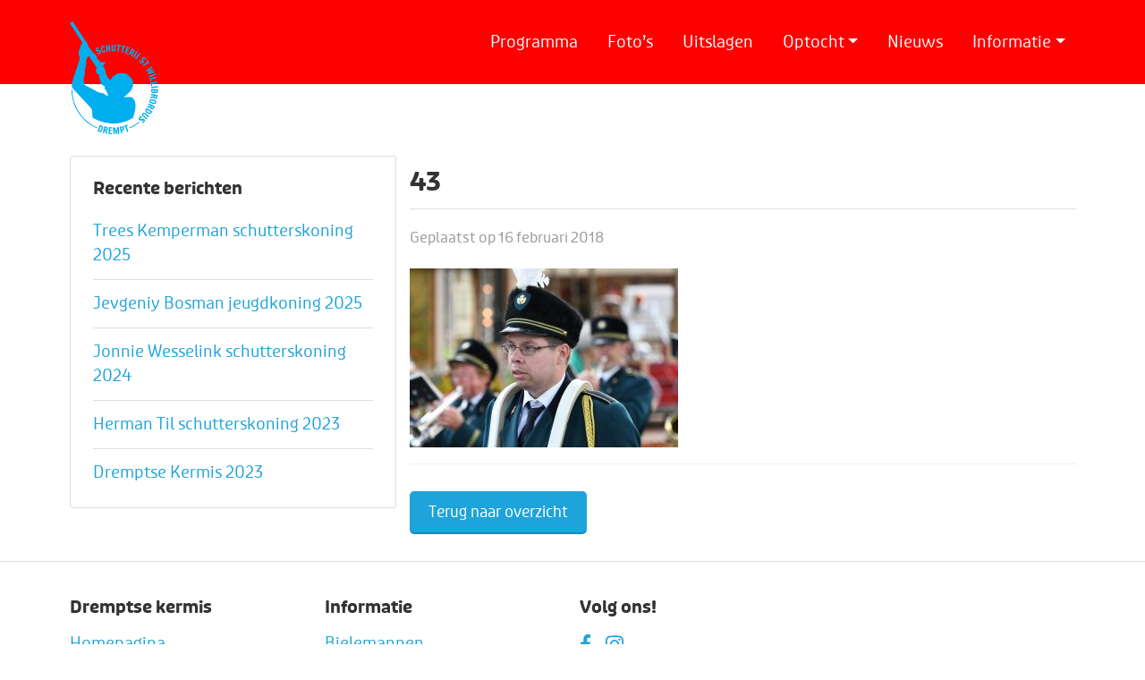

--- FILE ---
content_type: text/html; charset=UTF-8
request_url: https://www.dremptsekermis.nl/fotos/2016-zondag/attachment/43/
body_size: 10899
content:
<!DOCTYPE html>
<!--[if lt IE 7]>      <html class="no-js lt-ie9 lt-ie8 lt-ie7"> <![endif]-->
<!--[if IE 7]>         <html class="no-js lt-ie9 lt-ie8"> <![endif]-->
<!--[if IE 8]>         <html class="no-js lt-ie9"> <![endif]-->
<!--[if gt IE 8]><!--> <html class="no-js"> <!--<![endif]-->
<head>
	<meta charset="utf-8">
	<meta http-equiv="X-UA-Compatible" content="IE=edge">
	<title>- Dremptse kermis</title>
	<meta name="robots" content="index, follow" />

    <!-- HTML5 shim and Respond.js for IE8 support of HTML5 elements and media queries -->
    <!-- WARNING: Respond.js doesn't work if you view the page via file:// -->
    <!--[if lt IE 9]>
      <script src="https://oss.maxcdn.com/html5shiv/3.7.2/html5shiv.min.js"></script>
      <script src="https://oss.maxcdn.com/respond/1.4.2/respond.min.js"></script>
    <![endif]-->
   		
	<meta name="viewport" content="width=device-width, initial-scale=1, maximum-scale=1">

    <!-- Fonts -->
<!--    <link rel="preconnect" href="https://fonts.googleapis.com">-->
<!--    <link rel="preconnect" href="https://fonts.gstatic.com" crossorigin>-->
<!--    <link href="https://fonts.googleapis.com/css2?family=Open+Sans:wght@400;600;700&display=swap" rel="stylesheet">-->

	<link rel="apple-touch-icon" sizes="180x180" href="https://www.dremptsekermis.nl/wp-content/themes/dremptsekermis/images/favicon/apple-touch-icon.png">
	<link rel="icon" type="image/png" sizes="32x32" href="https://www.dremptsekermis.nl/wp-content/themes/dremptsekermis/images/favicon/favicon-32x32.png">
	<link rel="icon" type="image/png" sizes="16x16" href="https://www.dremptsekermis.nl/wp-content/themes/dremptsekermis/images/favicon/favicon-16x16.png">
	<link rel="manifest" href="https://www.dremptsekermis.nl/wp-content/themes/dremptsekermis/images/favicon/manifest.json">
	<link rel="mask-icon" href="https://www.dremptsekermis.nl/wp-content/themes/dremptsekermis/images/favicon/safari-pinned-tab.svg" color="#888888">
	<meta name="theme-color" content="#1fa3db">

	<meta name='robots' content='index, follow, max-image-preview:large, max-snippet:-1, max-video-preview:-1' />
	<style>img:is([sizes="auto" i], [sizes^="auto," i]) { contain-intrinsic-size: 3000px 1500px }</style>
	
	<!-- This site is optimized with the Yoast SEO plugin v25.4 - https://yoast.com/wordpress/plugins/seo/ -->
	<link rel="canonical" href="https://www.dremptsekermis.nl/fotos/2016-zondag/attachment/43/" />
	<meta property="og:locale" content="nl_NL" />
	<meta property="og:type" content="article" />
	<meta property="og:title" content="- Dremptse kermis" />
	<meta property="og:url" content="https://www.dremptsekermis.nl/fotos/2016-zondag/attachment/43/" />
	<meta property="og:site_name" content="Dremptse kermis" />
	<meta property="og:image" content="https://www.dremptsekermis.nl/fotos/2016-zondag/attachment/43" />
	<meta property="og:image:width" content="640" />
	<meta property="og:image:height" content="427" />
	<meta property="og:image:type" content="image/jpeg" />
	<meta name="twitter:card" content="summary_large_image" />
	<script type="application/ld+json" class="yoast-schema-graph">{"@context":"https://schema.org","@graph":[{"@type":"WebPage","@id":"https://www.dremptsekermis.nl/fotos/2016-zondag/attachment/43/","url":"https://www.dremptsekermis.nl/fotos/2016-zondag/attachment/43/","name":"- Dremptse kermis","isPartOf":{"@id":"https://www.dremptsekermis.nl/#website"},"primaryImageOfPage":{"@id":"https://www.dremptsekermis.nl/fotos/2016-zondag/attachment/43/#primaryimage"},"image":{"@id":"https://www.dremptsekermis.nl/fotos/2016-zondag/attachment/43/#primaryimage"},"thumbnailUrl":"https://www.dremptsekermis.nl/wp-content/uploads/2018/02/43.jpg","datePublished":"2018-02-16T18:31:33+00:00","breadcrumb":{"@id":"https://www.dremptsekermis.nl/fotos/2016-zondag/attachment/43/#breadcrumb"},"inLanguage":"nl-NL","potentialAction":[{"@type":"ReadAction","target":["https://www.dremptsekermis.nl/fotos/2016-zondag/attachment/43/"]}]},{"@type":"ImageObject","inLanguage":"nl-NL","@id":"https://www.dremptsekermis.nl/fotos/2016-zondag/attachment/43/#primaryimage","url":"https://www.dremptsekermis.nl/wp-content/uploads/2018/02/43.jpg","contentUrl":"https://www.dremptsekermis.nl/wp-content/uploads/2018/02/43.jpg","width":640,"height":427},{"@type":"BreadcrumbList","@id":"https://www.dremptsekermis.nl/fotos/2016-zondag/attachment/43/#breadcrumb","itemListElement":[{"@type":"ListItem","position":1,"name":"Home","item":"https://www.dremptsekermis.nl/"},{"@type":"ListItem","position":2,"name":"2016 &#8211; Zondag","item":"https://www.dremptsekermis.nl/fotos/2016-zondag/"},{"@type":"ListItem","position":3,"name":"43"}]},{"@type":"WebSite","@id":"https://www.dremptsekermis.nl/#website","url":"https://www.dremptsekermis.nl/","name":"Dremptse kermis","description":"","potentialAction":[{"@type":"SearchAction","target":{"@type":"EntryPoint","urlTemplate":"https://www.dremptsekermis.nl/?s={search_term_string}"},"query-input":{"@type":"PropertyValueSpecification","valueRequired":true,"valueName":"search_term_string"}}],"inLanguage":"nl-NL"}]}</script>
	<!-- / Yoast SEO plugin. -->


<link rel='dns-prefetch' href='//cdn.jsdelivr.net' />
<link rel='dns-prefetch' href='//cdnjs.cloudflare.com' />
<link rel='dns-prefetch' href='//use.typekit.net' />
<link rel="alternate" type="application/rss+xml" title="Dremptse kermis &raquo; 43 reacties feed" href="https://www.dremptsekermis.nl/fotos/2016-zondag/attachment/43/feed/" />
<script type="text/javascript">
/* <![CDATA[ */
window._wpemojiSettings = {"baseUrl":"https:\/\/s.w.org\/images\/core\/emoji\/16.0.1\/72x72\/","ext":".png","svgUrl":"https:\/\/s.w.org\/images\/core\/emoji\/16.0.1\/svg\/","svgExt":".svg","source":{"concatemoji":"https:\/\/www.dremptsekermis.nl\/wp-includes\/js\/wp-emoji-release.min.js"}};
/*! This file is auto-generated */
!function(s,n){var o,i,e;function c(e){try{var t={supportTests:e,timestamp:(new Date).valueOf()};sessionStorage.setItem(o,JSON.stringify(t))}catch(e){}}function p(e,t,n){e.clearRect(0,0,e.canvas.width,e.canvas.height),e.fillText(t,0,0);var t=new Uint32Array(e.getImageData(0,0,e.canvas.width,e.canvas.height).data),a=(e.clearRect(0,0,e.canvas.width,e.canvas.height),e.fillText(n,0,0),new Uint32Array(e.getImageData(0,0,e.canvas.width,e.canvas.height).data));return t.every(function(e,t){return e===a[t]})}function u(e,t){e.clearRect(0,0,e.canvas.width,e.canvas.height),e.fillText(t,0,0);for(var n=e.getImageData(16,16,1,1),a=0;a<n.data.length;a++)if(0!==n.data[a])return!1;return!0}function f(e,t,n,a){switch(t){case"flag":return n(e,"\ud83c\udff3\ufe0f\u200d\u26a7\ufe0f","\ud83c\udff3\ufe0f\u200b\u26a7\ufe0f")?!1:!n(e,"\ud83c\udde8\ud83c\uddf6","\ud83c\udde8\u200b\ud83c\uddf6")&&!n(e,"\ud83c\udff4\udb40\udc67\udb40\udc62\udb40\udc65\udb40\udc6e\udb40\udc67\udb40\udc7f","\ud83c\udff4\u200b\udb40\udc67\u200b\udb40\udc62\u200b\udb40\udc65\u200b\udb40\udc6e\u200b\udb40\udc67\u200b\udb40\udc7f");case"emoji":return!a(e,"\ud83e\udedf")}return!1}function g(e,t,n,a){var r="undefined"!=typeof WorkerGlobalScope&&self instanceof WorkerGlobalScope?new OffscreenCanvas(300,150):s.createElement("canvas"),o=r.getContext("2d",{willReadFrequently:!0}),i=(o.textBaseline="top",o.font="600 32px Arial",{});return e.forEach(function(e){i[e]=t(o,e,n,a)}),i}function t(e){var t=s.createElement("script");t.src=e,t.defer=!0,s.head.appendChild(t)}"undefined"!=typeof Promise&&(o="wpEmojiSettingsSupports",i=["flag","emoji"],n.supports={everything:!0,everythingExceptFlag:!0},e=new Promise(function(e){s.addEventListener("DOMContentLoaded",e,{once:!0})}),new Promise(function(t){var n=function(){try{var e=JSON.parse(sessionStorage.getItem(o));if("object"==typeof e&&"number"==typeof e.timestamp&&(new Date).valueOf()<e.timestamp+604800&&"object"==typeof e.supportTests)return e.supportTests}catch(e){}return null}();if(!n){if("undefined"!=typeof Worker&&"undefined"!=typeof OffscreenCanvas&&"undefined"!=typeof URL&&URL.createObjectURL&&"undefined"!=typeof Blob)try{var e="postMessage("+g.toString()+"("+[JSON.stringify(i),f.toString(),p.toString(),u.toString()].join(",")+"));",a=new Blob([e],{type:"text/javascript"}),r=new Worker(URL.createObjectURL(a),{name:"wpTestEmojiSupports"});return void(r.onmessage=function(e){c(n=e.data),r.terminate(),t(n)})}catch(e){}c(n=g(i,f,p,u))}t(n)}).then(function(e){for(var t in e)n.supports[t]=e[t],n.supports.everything=n.supports.everything&&n.supports[t],"flag"!==t&&(n.supports.everythingExceptFlag=n.supports.everythingExceptFlag&&n.supports[t]);n.supports.everythingExceptFlag=n.supports.everythingExceptFlag&&!n.supports.flag,n.DOMReady=!1,n.readyCallback=function(){n.DOMReady=!0}}).then(function(){return e}).then(function(){var e;n.supports.everything||(n.readyCallback(),(e=n.source||{}).concatemoji?t(e.concatemoji):e.wpemoji&&e.twemoji&&(t(e.twemoji),t(e.wpemoji)))}))}((window,document),window._wpemojiSettings);
/* ]]> */
</script>
<style id='wp-emoji-styles-inline-css' type='text/css'>

	img.wp-smiley, img.emoji {
		display: inline !important;
		border: none !important;
		box-shadow: none !important;
		height: 1em !important;
		width: 1em !important;
		margin: 0 0.07em !important;
		vertical-align: -0.1em !important;
		background: none !important;
		padding: 0 !important;
	}
</style>
<link rel='stylesheet' id='wp-block-library-css' href='https://www.dremptsekermis.nl/wp-includes/css/dist/block-library/style.min.css' type='text/css' media='all' />
<style id='classic-theme-styles-inline-css' type='text/css'>
/*! This file is auto-generated */
.wp-block-button__link{color:#fff;background-color:#32373c;border-radius:9999px;box-shadow:none;text-decoration:none;padding:calc(.667em + 2px) calc(1.333em + 2px);font-size:1.125em}.wp-block-file__button{background:#32373c;color:#fff;text-decoration:none}
</style>
<style id='filebird-block-filebird-gallery-style-inline-css' type='text/css'>
ul.filebird-block-filebird-gallery{margin:auto!important;padding:0!important;width:100%}ul.filebird-block-filebird-gallery.layout-grid{display:grid;grid-gap:20px;align-items:stretch;grid-template-columns:repeat(var(--columns),1fr);justify-items:stretch}ul.filebird-block-filebird-gallery.layout-grid li img{border:1px solid #ccc;box-shadow:2px 2px 6px 0 rgba(0,0,0,.3);height:100%;max-width:100%;-o-object-fit:cover;object-fit:cover;width:100%}ul.filebird-block-filebird-gallery.layout-masonry{-moz-column-count:var(--columns);-moz-column-gap:var(--space);column-gap:var(--space);-moz-column-width:var(--min-width);columns:var(--min-width) var(--columns);display:block;overflow:auto}ul.filebird-block-filebird-gallery.layout-masonry li{margin-bottom:var(--space)}ul.filebird-block-filebird-gallery li{list-style:none}ul.filebird-block-filebird-gallery li figure{height:100%;margin:0;padding:0;position:relative;width:100%}ul.filebird-block-filebird-gallery li figure figcaption{background:linear-gradient(0deg,rgba(0,0,0,.7),rgba(0,0,0,.3) 70%,transparent);bottom:0;box-sizing:border-box;color:#fff;font-size:.8em;margin:0;max-height:100%;overflow:auto;padding:3em .77em .7em;position:absolute;text-align:center;width:100%;z-index:2}ul.filebird-block-filebird-gallery li figure figcaption a{color:inherit}

</style>
<style id='global-styles-inline-css' type='text/css'>
:root{--wp--preset--aspect-ratio--square: 1;--wp--preset--aspect-ratio--4-3: 4/3;--wp--preset--aspect-ratio--3-4: 3/4;--wp--preset--aspect-ratio--3-2: 3/2;--wp--preset--aspect-ratio--2-3: 2/3;--wp--preset--aspect-ratio--16-9: 16/9;--wp--preset--aspect-ratio--9-16: 9/16;--wp--preset--color--black: #000000;--wp--preset--color--cyan-bluish-gray: #abb8c3;--wp--preset--color--white: #ffffff;--wp--preset--color--pale-pink: #f78da7;--wp--preset--color--vivid-red: #cf2e2e;--wp--preset--color--luminous-vivid-orange: #ff6900;--wp--preset--color--luminous-vivid-amber: #fcb900;--wp--preset--color--light-green-cyan: #7bdcb5;--wp--preset--color--vivid-green-cyan: #00d084;--wp--preset--color--pale-cyan-blue: #8ed1fc;--wp--preset--color--vivid-cyan-blue: #0693e3;--wp--preset--color--vivid-purple: #9b51e0;--wp--preset--gradient--vivid-cyan-blue-to-vivid-purple: linear-gradient(135deg,rgba(6,147,227,1) 0%,rgb(155,81,224) 100%);--wp--preset--gradient--light-green-cyan-to-vivid-green-cyan: linear-gradient(135deg,rgb(122,220,180) 0%,rgb(0,208,130) 100%);--wp--preset--gradient--luminous-vivid-amber-to-luminous-vivid-orange: linear-gradient(135deg,rgba(252,185,0,1) 0%,rgba(255,105,0,1) 100%);--wp--preset--gradient--luminous-vivid-orange-to-vivid-red: linear-gradient(135deg,rgba(255,105,0,1) 0%,rgb(207,46,46) 100%);--wp--preset--gradient--very-light-gray-to-cyan-bluish-gray: linear-gradient(135deg,rgb(238,238,238) 0%,rgb(169,184,195) 100%);--wp--preset--gradient--cool-to-warm-spectrum: linear-gradient(135deg,rgb(74,234,220) 0%,rgb(151,120,209) 20%,rgb(207,42,186) 40%,rgb(238,44,130) 60%,rgb(251,105,98) 80%,rgb(254,248,76) 100%);--wp--preset--gradient--blush-light-purple: linear-gradient(135deg,rgb(255,206,236) 0%,rgb(152,150,240) 100%);--wp--preset--gradient--blush-bordeaux: linear-gradient(135deg,rgb(254,205,165) 0%,rgb(254,45,45) 50%,rgb(107,0,62) 100%);--wp--preset--gradient--luminous-dusk: linear-gradient(135deg,rgb(255,203,112) 0%,rgb(199,81,192) 50%,rgb(65,88,208) 100%);--wp--preset--gradient--pale-ocean: linear-gradient(135deg,rgb(255,245,203) 0%,rgb(182,227,212) 50%,rgb(51,167,181) 100%);--wp--preset--gradient--electric-grass: linear-gradient(135deg,rgb(202,248,128) 0%,rgb(113,206,126) 100%);--wp--preset--gradient--midnight: linear-gradient(135deg,rgb(2,3,129) 0%,rgb(40,116,252) 100%);--wp--preset--font-size--small: 13px;--wp--preset--font-size--medium: 20px;--wp--preset--font-size--large: 36px;--wp--preset--font-size--x-large: 42px;--wp--preset--spacing--20: 0.44rem;--wp--preset--spacing--30: 0.67rem;--wp--preset--spacing--40: 1rem;--wp--preset--spacing--50: 1.5rem;--wp--preset--spacing--60: 2.25rem;--wp--preset--spacing--70: 3.38rem;--wp--preset--spacing--80: 5.06rem;--wp--preset--shadow--natural: 6px 6px 9px rgba(0, 0, 0, 0.2);--wp--preset--shadow--deep: 12px 12px 50px rgba(0, 0, 0, 0.4);--wp--preset--shadow--sharp: 6px 6px 0px rgba(0, 0, 0, 0.2);--wp--preset--shadow--outlined: 6px 6px 0px -3px rgba(255, 255, 255, 1), 6px 6px rgba(0, 0, 0, 1);--wp--preset--shadow--crisp: 6px 6px 0px rgba(0, 0, 0, 1);}:where(.is-layout-flex){gap: 0.5em;}:where(.is-layout-grid){gap: 0.5em;}body .is-layout-flex{display: flex;}.is-layout-flex{flex-wrap: wrap;align-items: center;}.is-layout-flex > :is(*, div){margin: 0;}body .is-layout-grid{display: grid;}.is-layout-grid > :is(*, div){margin: 0;}:where(.wp-block-columns.is-layout-flex){gap: 2em;}:where(.wp-block-columns.is-layout-grid){gap: 2em;}:where(.wp-block-post-template.is-layout-flex){gap: 1.25em;}:where(.wp-block-post-template.is-layout-grid){gap: 1.25em;}.has-black-color{color: var(--wp--preset--color--black) !important;}.has-cyan-bluish-gray-color{color: var(--wp--preset--color--cyan-bluish-gray) !important;}.has-white-color{color: var(--wp--preset--color--white) !important;}.has-pale-pink-color{color: var(--wp--preset--color--pale-pink) !important;}.has-vivid-red-color{color: var(--wp--preset--color--vivid-red) !important;}.has-luminous-vivid-orange-color{color: var(--wp--preset--color--luminous-vivid-orange) !important;}.has-luminous-vivid-amber-color{color: var(--wp--preset--color--luminous-vivid-amber) !important;}.has-light-green-cyan-color{color: var(--wp--preset--color--light-green-cyan) !important;}.has-vivid-green-cyan-color{color: var(--wp--preset--color--vivid-green-cyan) !important;}.has-pale-cyan-blue-color{color: var(--wp--preset--color--pale-cyan-blue) !important;}.has-vivid-cyan-blue-color{color: var(--wp--preset--color--vivid-cyan-blue) !important;}.has-vivid-purple-color{color: var(--wp--preset--color--vivid-purple) !important;}.has-black-background-color{background-color: var(--wp--preset--color--black) !important;}.has-cyan-bluish-gray-background-color{background-color: var(--wp--preset--color--cyan-bluish-gray) !important;}.has-white-background-color{background-color: var(--wp--preset--color--white) !important;}.has-pale-pink-background-color{background-color: var(--wp--preset--color--pale-pink) !important;}.has-vivid-red-background-color{background-color: var(--wp--preset--color--vivid-red) !important;}.has-luminous-vivid-orange-background-color{background-color: var(--wp--preset--color--luminous-vivid-orange) !important;}.has-luminous-vivid-amber-background-color{background-color: var(--wp--preset--color--luminous-vivid-amber) !important;}.has-light-green-cyan-background-color{background-color: var(--wp--preset--color--light-green-cyan) !important;}.has-vivid-green-cyan-background-color{background-color: var(--wp--preset--color--vivid-green-cyan) !important;}.has-pale-cyan-blue-background-color{background-color: var(--wp--preset--color--pale-cyan-blue) !important;}.has-vivid-cyan-blue-background-color{background-color: var(--wp--preset--color--vivid-cyan-blue) !important;}.has-vivid-purple-background-color{background-color: var(--wp--preset--color--vivid-purple) !important;}.has-black-border-color{border-color: var(--wp--preset--color--black) !important;}.has-cyan-bluish-gray-border-color{border-color: var(--wp--preset--color--cyan-bluish-gray) !important;}.has-white-border-color{border-color: var(--wp--preset--color--white) !important;}.has-pale-pink-border-color{border-color: var(--wp--preset--color--pale-pink) !important;}.has-vivid-red-border-color{border-color: var(--wp--preset--color--vivid-red) !important;}.has-luminous-vivid-orange-border-color{border-color: var(--wp--preset--color--luminous-vivid-orange) !important;}.has-luminous-vivid-amber-border-color{border-color: var(--wp--preset--color--luminous-vivid-amber) !important;}.has-light-green-cyan-border-color{border-color: var(--wp--preset--color--light-green-cyan) !important;}.has-vivid-green-cyan-border-color{border-color: var(--wp--preset--color--vivid-green-cyan) !important;}.has-pale-cyan-blue-border-color{border-color: var(--wp--preset--color--pale-cyan-blue) !important;}.has-vivid-cyan-blue-border-color{border-color: var(--wp--preset--color--vivid-cyan-blue) !important;}.has-vivid-purple-border-color{border-color: var(--wp--preset--color--vivid-purple) !important;}.has-vivid-cyan-blue-to-vivid-purple-gradient-background{background: var(--wp--preset--gradient--vivid-cyan-blue-to-vivid-purple) !important;}.has-light-green-cyan-to-vivid-green-cyan-gradient-background{background: var(--wp--preset--gradient--light-green-cyan-to-vivid-green-cyan) !important;}.has-luminous-vivid-amber-to-luminous-vivid-orange-gradient-background{background: var(--wp--preset--gradient--luminous-vivid-amber-to-luminous-vivid-orange) !important;}.has-luminous-vivid-orange-to-vivid-red-gradient-background{background: var(--wp--preset--gradient--luminous-vivid-orange-to-vivid-red) !important;}.has-very-light-gray-to-cyan-bluish-gray-gradient-background{background: var(--wp--preset--gradient--very-light-gray-to-cyan-bluish-gray) !important;}.has-cool-to-warm-spectrum-gradient-background{background: var(--wp--preset--gradient--cool-to-warm-spectrum) !important;}.has-blush-light-purple-gradient-background{background: var(--wp--preset--gradient--blush-light-purple) !important;}.has-blush-bordeaux-gradient-background{background: var(--wp--preset--gradient--blush-bordeaux) !important;}.has-luminous-dusk-gradient-background{background: var(--wp--preset--gradient--luminous-dusk) !important;}.has-pale-ocean-gradient-background{background: var(--wp--preset--gradient--pale-ocean) !important;}.has-electric-grass-gradient-background{background: var(--wp--preset--gradient--electric-grass) !important;}.has-midnight-gradient-background{background: var(--wp--preset--gradient--midnight) !important;}.has-small-font-size{font-size: var(--wp--preset--font-size--small) !important;}.has-medium-font-size{font-size: var(--wp--preset--font-size--medium) !important;}.has-large-font-size{font-size: var(--wp--preset--font-size--large) !important;}.has-x-large-font-size{font-size: var(--wp--preset--font-size--x-large) !important;}
:where(.wp-block-post-template.is-layout-flex){gap: 1.25em;}:where(.wp-block-post-template.is-layout-grid){gap: 1.25em;}
:where(.wp-block-columns.is-layout-flex){gap: 2em;}:where(.wp-block-columns.is-layout-grid){gap: 2em;}
:root :where(.wp-block-pullquote){font-size: 1.5em;line-height: 1.6;}
</style>
<link rel='stylesheet' id='contact-form-7-css' href='https://www.dremptsekermis.nl/wp-content/plugins/contact-form-7/includes/css/styles.css' type='text/css' media='all' />
<link rel='stylesheet' id='bootstrap-css' href='https://cdn.jsdelivr.net/npm/bootstrap@5.0.1/dist/css/bootstrap.min.css' type='text/css' media='all' />
<link rel='stylesheet' id='owl-carousel-css' href='https://cdnjs.cloudflare.com/ajax/libs/OwlCarousel2/2.3.4/assets/owl.carousel.min.css' type='text/css' media='all' />
<link rel='stylesheet' id='fonts-css' href='https://use.typekit.net/jwv4rya.css' type='text/css' media='all' />
<link rel='stylesheet' id='magnific-popup-css' href='https://cdnjs.cloudflare.com/ajax/libs/magnific-popup.js/1.1.0/magnific-popup.min.css' type='text/css' media='all' />
<link rel='stylesheet' id='css-css' href='https://www.dremptsekermis.nl/wp-content/themes/dremptsekermis/style.css' type='text/css' media='all' />
<link rel='stylesheet' id='dflip-style-css' href='https://www.dremptsekermis.nl/wp-content/plugins/3d-flipbook-dflip-lite/assets/css/dflip.min.css' type='text/css' media='all' />
<style id='akismet-widget-style-inline-css' type='text/css'>

			.a-stats {
				--akismet-color-mid-green: #357b49;
				--akismet-color-white: #fff;
				--akismet-color-light-grey: #f6f7f7;

				max-width: 350px;
				width: auto;
			}

			.a-stats * {
				all: unset;
				box-sizing: border-box;
			}

			.a-stats strong {
				font-weight: 600;
			}

			.a-stats a.a-stats__link,
			.a-stats a.a-stats__link:visited,
			.a-stats a.a-stats__link:active {
				background: var(--akismet-color-mid-green);
				border: none;
				box-shadow: none;
				border-radius: 8px;
				color: var(--akismet-color-white);
				cursor: pointer;
				display: block;
				font-family: -apple-system, BlinkMacSystemFont, 'Segoe UI', 'Roboto', 'Oxygen-Sans', 'Ubuntu', 'Cantarell', 'Helvetica Neue', sans-serif;
				font-weight: 500;
				padding: 12px;
				text-align: center;
				text-decoration: none;
				transition: all 0.2s ease;
			}

			/* Extra specificity to deal with TwentyTwentyOne focus style */
			.widget .a-stats a.a-stats__link:focus {
				background: var(--akismet-color-mid-green);
				color: var(--akismet-color-white);
				text-decoration: none;
			}

			.a-stats a.a-stats__link:hover {
				filter: brightness(110%);
				box-shadow: 0 4px 12px rgba(0, 0, 0, 0.06), 0 0 2px rgba(0, 0, 0, 0.16);
			}

			.a-stats .count {
				color: var(--akismet-color-white);
				display: block;
				font-size: 1.5em;
				line-height: 1.4;
				padding: 0 13px;
				white-space: nowrap;
			}
		
</style>
<link rel='stylesheet' id='cf7cf-style-css' href='https://www.dremptsekermis.nl/wp-content/plugins/cf7-conditional-fields/style.css' type='text/css' media='all' />
<script type="text/javascript" src="https://code.jquery.com/jquery-3.5.1.min.js" id="jquery-core-js"></script>
<script type="text/javascript" src="https://code.jquery.com/jquery-migrate-3.3.2.min.js" id="jquery-migrate-js"></script>
<link rel="https://api.w.org/" href="https://www.dremptsekermis.nl/wp-json/" /><link rel="alternate" title="JSON" type="application/json" href="https://www.dremptsekermis.nl/wp-json/wp/v2/media/633" /><link rel="EditURI" type="application/rsd+xml" title="RSD" href="https://www.dremptsekermis.nl/xmlrpc.php?rsd" />
<link rel='shortlink' href='https://www.dremptsekermis.nl/?p=633' />
<link rel="alternate" title="oEmbed (JSON)" type="application/json+oembed" href="https://www.dremptsekermis.nl/wp-json/oembed/1.0/embed?url=https%3A%2F%2Fwww.dremptsekermis.nl%2Ffotos%2F2016-zondag%2Fattachment%2F43%2F" />
<link rel="alternate" title="oEmbed (XML)" type="text/xml+oembed" href="https://www.dremptsekermis.nl/wp-json/oembed/1.0/embed?url=https%3A%2F%2Fwww.dremptsekermis.nl%2Ffotos%2F2016-zondag%2Fattachment%2F43%2F&#038;format=xml" />
	
</head>
<body>

<!--<div id="mededeling">-->
<!--    <div class="container">-->
<!--        <div class="row">-->
<!--            <div class="col-md-12">-->
<!--            	<h1><span class="hide-on-mobile">Welkom op de website van de Dremptse kermis |</span> <a href="--><!--/programma" title="Bekijk hier het programma">14, 15 en 16 september 2024</a></h1>-->
<!--            </div>-->
<!--        </div>-->
<!--    </div>-->
<!--</div>-->

<nav class="navbar navbar-expand-lg">
    <div class="container">

        <a href="https://www.dremptsekermis.nl" class="navbar-brand"><img src="https://www.dremptsekermis.nl/wp-content/themes/dremptsekermis/images/logo.svg" alt="Logo Schutterij St. Willibrordus Drempt" title="Schutterij St. Willibrordus Drempt" class="d-none d-lg-block"/><span class="d-lg-none">Dremptse kermis</span></a>

        <button class="navbar-toggler ms-auto" type="button" data-bs-toggle="collapse" data-bs-target="#mainMenu" aria-controls="mainMenu" aria-expanded="false" aria-label="Toggle navigation">
            <img src="https://www.dremptsekermis.nl/wp-content/themes/dremptsekermis/images/menu.svg" alt=""/> Menu
        </button>

        <div class="collapse navbar-collapse order-lg-0" id="mainMenu"><ul class="navbar-nav ms-auto title-font"><li  id="menu-item-23" class="menu-item menu-item-type-post_type menu-item-object-page nav-item nav-item-23"><a href="https://www.dremptsekermis.nl/programma/" class="nav-link ">Programma</a></li>
<li  id="menu-item-337" class="menu-item menu-item-type-post_type_archive menu-item-object-fotos nav-item nav-item-337"><a href="https://www.dremptsekermis.nl/fotos/" class="nav-link ">Foto&#8217;s</a></li>
<li  id="menu-item-20047" class="menu-item menu-item-type-post_type menu-item-object-page nav-item nav-item-20047"><a href="https://www.dremptsekermis.nl/uitslagen-2025/" class="nav-link ">Uitslagen</a></li>
<li  id="menu-item-7039" class="menu-item menu-item-type-custom menu-item-object-custom menu-item-has-children dropdown nav-item nav-item-7039"><a href="#" class="nav-link  dropdown-toggle" data-bs-toggle="dropdown" aria-haspopup="true" aria-expanded="false">Optocht</a>
<ul class="dropdown-menu  depth_0">
	<li  id="menu-item-446" class="menu-item menu-item-type-post_type menu-item-object-page nav-item nav-item-446"><a href="https://www.dremptsekermis.nl/inschrijven-optocht/" class="dropdown-item ">Inschrijven optocht</a></li>
	<li  id="menu-item-444" class="menu-item menu-item-type-post_type menu-item-object-page nav-item nav-item-444"><a href="https://www.dremptsekermis.nl/route-optocht/" class="dropdown-item ">Route optocht</a></li>
	<li  id="menu-item-15059" class="menu-item menu-item-type-post_type menu-item-object-page nav-item nav-item-15059"><a href="https://www.dremptsekermis.nl/prijzengeld-optocht/" class="dropdown-item ">Prijzengeld optocht</a></li>
	<li  id="menu-item-445" class="menu-item menu-item-type-post_type menu-item-object-page nav-item nav-item-445"><a href="https://www.dremptsekermis.nl/reglement-optocht/" class="dropdown-item ">Reglement optocht</a></li>
</ul>
</li>
<li  id="menu-item-6296" class="menu-item menu-item-type-post_type menu-item-object-page nav-item nav-item-6296"><a href="https://www.dremptsekermis.nl/actueel/" class="nav-link ">Nieuws</a></li>
<li  id="menu-item-440" class="menu-item menu-item-type-custom menu-item-object-custom menu-item-has-children dropdown nav-item nav-item-440"><a href="#" class="nav-link  dropdown-toggle" data-bs-toggle="dropdown" aria-haspopup="true" aria-expanded="false">Informatie</a>
<ul class="dropdown-menu  depth_0">
	<li  id="menu-item-442" class="menu-item menu-item-type-post_type menu-item-object-page nav-item nav-item-442"><a href="https://www.dremptsekermis.nl/kermiscomite/" class="dropdown-item ">Kermiscomité</a></li>
	<li  id="menu-item-6269" class="menu-item menu-item-type-post_type menu-item-object-page nav-item nav-item-6269"><a href="https://www.dremptsekermis.nl/geschiedenis-volksfeest/" class="dropdown-item ">Geschiedenis volksfeest</a></li>
	<li  id="menu-item-6285" class="menu-item menu-item-type-post_type menu-item-object-page nav-item nav-item-6285"><a href="https://www.dremptsekermis.nl/bielemannen/" class="dropdown-item ">Bielemannen</a></li>
	<li  id="menu-item-6286" class="menu-item menu-item-type-post_type menu-item-object-page nav-item nav-item-6286"><a href="https://www.dremptsekermis.nl/koningen/" class="dropdown-item ">Koningen vanaf 1970</a></li>
	<li  id="menu-item-443" class="menu-item menu-item-type-post_type menu-item-object-page nav-item nav-item-443"><a href="https://www.dremptsekermis.nl/reglement-vogelschieten/" class="dropdown-item ">Reglement vogelschieten</a></li>
	<li  id="menu-item-6256" class="menu-item menu-item-type-post_type menu-item-object-page nav-item nav-item-6256"><a href="https://www.dremptsekermis.nl/programmaboekje/" class="dropdown-item ">Programmaboekje</a></li>
	<li  id="menu-item-441" class="menu-item menu-item-type-post_type menu-item-object-page nav-item nav-item-441"><a href="https://www.dremptsekermis.nl/contact/" class="dropdown-item ">Contact</a></li>
</ul>
</li>
</ul></div>
    </div>
</nav>



<div class="content subpage-content">
    <div class="container">
        <div class="row">
            <div class="col-lg-4 hide-on-mobile">
                <div class="info-block submenu pageblock">
                    <h2>Recente berichten</h2>
                    

<ul>
<li><a href="https://www.dremptsekermis.nl/trees-kemperman-schutterskoning-2025/">Trees Kemperman schutterskoning 2025</a> </li> <li><a href="https://www.dremptsekermis.nl/jevgeniy-bosman-jeugdkoning-2025/">Jevgeniy Bosman jeugdkoning 2025</a> </li> <li><a href="https://www.dremptsekermis.nl/jonnie-wesselink-schutterskoning-2024/">Jonnie Wesselink schutterskoning 2024</a> </li> <li><a href="https://www.dremptsekermis.nl/herman-til-schutterskoning-2023/">Herman Til schutterskoning 2023</a> </li> <li><a href="https://www.dremptsekermis.nl/dremptse-kermis-2023/">Dremptse Kermis 2023</a> </li> </ul>
                    
                </div>
            </div>
            <div class="col-lg-8">
                <div class="info-block news-article pageblock">

                        <h1>
                            43                        </h1>
                        <span class="date">Geplaatst op 16 februari 2018</span>

                        <div class="sharethis-inline-share-buttons"></div>
                        <p class="attachment"><a href='https://www.dremptsekermis.nl/wp-content/uploads/2018/02/43.jpg'><img fetchpriority="high" decoding="async" width="300" height="200" src="https://www.dremptsekermis.nl/wp-content/uploads/2018/02/43-300x200.jpg" class="attachment-medium size-medium" alt="" srcset="https://www.dremptsekermis.nl/wp-content/uploads/2018/02/43-300x200.jpg 300w, https://www.dremptsekermis.nl/wp-content/uploads/2018/02/43.jpg 640w" sizes="(max-width: 300px) 100vw, 300px" /></a></p>
 

                        <div class="terug-naar-overzicht">
                            <a href="https://www.dremptsekermis.nl/actueel" class="btn btn-blue">Terug naar overzicht</a>
                        </div>
             
                </div>
            </div>          
        </div>
    </div>
</div>

<div class="footer hide-on-mobile">
    <div class="container">
        <div class="row">
            <div class="col-lg-3 col-sm-4">
                <h2>Dremptse kermis</h2>
                <div class="menu-footer-menu-1-container"><ul id="menu-footer-menu-1" class="menu"><li id="menu-item-434" class="menu-item menu-item-type-post_type menu-item-object-page menu-item-home menu-item-434"><a href="https://www.dremptsekermis.nl/">Homepagina</a></li>
<li id="menu-item-25" class="menu-item menu-item-type-post_type menu-item-object-page menu-item-25"><a href="https://www.dremptsekermis.nl/programma/">Programma</a></li>
<li id="menu-item-388" class="menu-item menu-item-type-post_type_archive menu-item-object-fotos menu-item-388"><a href="https://www.dremptsekermis.nl/fotos/">Foto&#8217;s</a></li>
<li id="menu-item-13620" class="menu-item menu-item-type-post_type menu-item-object-page menu-item-13620"><a href="https://www.dremptsekermis.nl/uitslagen-2022/">Uitslagen</a></li>
<li id="menu-item-6922" class="menu-item menu-item-type-post_type menu-item-object-page menu-item-6922"><a href="https://www.dremptsekermis.nl/actueel/">Nieuws</a></li>
<li id="menu-item-6923" class="menu-item menu-item-type-post_type menu-item-object-page menu-item-6923"><a href="https://www.dremptsekermis.nl/contact/">Contact</a></li>
</ul></div>            </div>          
            <div class="col-lg-3 col-sm-4">
                <h2>Informatie</h2>
                <div class="menu-footer-menu-2-container"><ul id="menu-footer-menu-2" class="menu"><li id="menu-item-6924" class="menu-item menu-item-type-post_type menu-item-object-page menu-item-6924"><a href="https://www.dremptsekermis.nl/bielemannen/">Bielemannen</a></li>
<li id="menu-item-6925" class="menu-item menu-item-type-post_type menu-item-object-page menu-item-6925"><a href="https://www.dremptsekermis.nl/koningen/">Koningen vanaf 1970</a></li>
<li id="menu-item-6926" class="menu-item menu-item-type-post_type menu-item-object-page menu-item-6926"><a href="https://www.dremptsekermis.nl/geschiedenis-volksfeest/">Geschiedenis volksfeest</a></li>
<li id="menu-item-6927" class="menu-item menu-item-type-post_type menu-item-object-page menu-item-6927"><a href="https://www.dremptsekermis.nl/programmaboekje/">Programmaboekje</a></li>
<li id="menu-item-6928" class="menu-item menu-item-type-post_type menu-item-object-page menu-item-6928"><a href="https://www.dremptsekermis.nl/inschrijven-optocht/">Inschrijven optocht</a></li>
<li id="menu-item-6929" class="menu-item menu-item-type-post_type menu-item-object-page menu-item-6929"><a href="https://www.dremptsekermis.nl/kermiscomite/">Kermiscomité</a></li>
</ul></div>            </div>          
            <div class="col-lg-3 col-sm-4">
                <h2>Volg ons!</h2>
                <ul class="list-inline social-media">
                    <li class="list-inline-item">
                        <a href="https://www.facebook.com/dremptsekermis/" target="_blank" title="Volg ons op Facebook">
                            <svg xmlns="http://www.w3.org/2000/svg" viewBox="0 0 320 512"><!--! Font Awesome Pro 6.4.2 by @fontawesome - https://fontawesome.com License - https://fontawesome.com/license (Commercial License) Copyright 2023 Fonticons, Inc. --><path d="M279.14 288l14.22-92.66h-88.91v-60.13c0-25.35 12.42-50.06 52.24-50.06h40.42V6.26S260.43 0 225.36 0c-73.22 0-121.08 44.38-121.08 124.72v70.62H22.89V288h81.39v224h100.17V288z"/></svg>
                        </a>
                    </li>
                    <li class="list-inline-item">
                        <a href="https://www.instagram.com/dremptsekermis/" target="_blank" title="Volg ons op Instagram">
                            <svg xmlns="http://www.w3.org/2000/svg" viewBox="0 0 448 512"><!--! Font Awesome Pro 6.4.2 by @fontawesome - https://fontawesome.com License - https://fontawesome.com/license (Commercial License) Copyright 2023 Fonticons, Inc. --><path d="M224.1 141c-63.6 0-114.9 51.3-114.9 114.9s51.3 114.9 114.9 114.9S339 319.5 339 255.9 287.7 141 224.1 141zm0 189.6c-41.1 0-74.7-33.5-74.7-74.7s33.5-74.7 74.7-74.7 74.7 33.5 74.7 74.7-33.6 74.7-74.7 74.7zm146.4-194.3c0 14.9-12 26.8-26.8 26.8-14.9 0-26.8-12-26.8-26.8s12-26.8 26.8-26.8 26.8 12 26.8 26.8zm76.1 27.2c-1.7-35.9-9.9-67.7-36.2-93.9-26.2-26.2-58-34.4-93.9-36.2-37-2.1-147.9-2.1-184.9 0-35.8 1.7-67.6 9.9-93.9 36.1s-34.4 58-36.2 93.9c-2.1 37-2.1 147.9 0 184.9 1.7 35.9 9.9 67.7 36.2 93.9s58 34.4 93.9 36.2c37 2.1 147.9 2.1 184.9 0 35.9-1.7 67.7-9.9 93.9-36.2 26.2-26.2 34.4-58 36.2-93.9 2.1-37 2.1-147.8 0-184.8zM398.8 388c-7.8 19.6-22.9 34.7-42.6 42.6-29.5 11.7-99.5 9-132.1 9s-102.7 2.6-132.1-9c-19.6-7.8-34.7-22.9-42.6-42.6-11.7-29.5-9-99.5-9-132.1s-2.6-102.7 9-132.1c7.8-19.6 22.9-34.7 42.6-42.6 29.5-11.7 99.5-9 132.1-9s102.7-2.6 132.1 9c19.6 7.8 34.7 22.9 42.6 42.6 11.7 29.5 9 99.5 9 132.1s2.7 102.7-9 132.1z"/></svg>
                        </a>
                    </li>
                </ul>
            </div>
        </div>
    </div>
</div>

<div class="copyright">
    <div class="container">
        <div class="row hide-on-mobile">
            <div class="col-md-12">
                <hr class="mb-5">
            </div>
        </div>
        <div class="row">
            <div class="col-12 d-md-none text-center">
                <ul class="list-inline social-media">
                    <li class="list-inline-item">
                        <a href="https://www.facebook.com/dremptsekermis/" target="_blank" title="Volg ons op Facebook">
                            <svg xmlns="http://www.w3.org/2000/svg" viewBox="0 0 320 512"><!--! Font Awesome Pro 6.4.2 by @fontawesome - https://fontawesome.com License - https://fontawesome.com/license (Commercial License) Copyright 2023 Fonticons, Inc. --><path d="M279.14 288l14.22-92.66h-88.91v-60.13c0-25.35 12.42-50.06 52.24-50.06h40.42V6.26S260.43 0 225.36 0c-73.22 0-121.08 44.38-121.08 124.72v70.62H22.89V288h81.39v224h100.17V288z"/></svg>
                        </a>
                    </li>
                    <li class="list-inline-item">
                        <a href="https://www.instagram.com/dremptsekermis/" target="_blank" title="Volg ons op Instagram">
                            <svg xmlns="http://www.w3.org/2000/svg" viewBox="0 0 448 512"><!--! Font Awesome Pro 6.4.2 by @fontawesome - https://fontawesome.com License - https://fontawesome.com/license (Commercial License) Copyright 2023 Fonticons, Inc. --><path d="M224.1 141c-63.6 0-114.9 51.3-114.9 114.9s51.3 114.9 114.9 114.9S339 319.5 339 255.9 287.7 141 224.1 141zm0 189.6c-41.1 0-74.7-33.5-74.7-74.7s33.5-74.7 74.7-74.7 74.7 33.5 74.7 74.7-33.6 74.7-74.7 74.7zm146.4-194.3c0 14.9-12 26.8-26.8 26.8-14.9 0-26.8-12-26.8-26.8s12-26.8 26.8-26.8 26.8 12 26.8 26.8zm76.1 27.2c-1.7-35.9-9.9-67.7-36.2-93.9-26.2-26.2-58-34.4-93.9-36.2-37-2.1-147.9-2.1-184.9 0-35.8 1.7-67.6 9.9-93.9 36.1s-34.4 58-36.2 93.9c-2.1 37-2.1 147.9 0 184.9 1.7 35.9 9.9 67.7 36.2 93.9s58 34.4 93.9 36.2c37 2.1 147.9 2.1 184.9 0 35.9-1.7 67.7-9.9 93.9-36.2 26.2-26.2 34.4-58 36.2-93.9 2.1-37 2.1-147.8 0-184.8zM398.8 388c-7.8 19.6-22.9 34.7-42.6 42.6-29.5 11.7-99.5 9-132.1 9s-102.7 2.6-132.1-9c-19.6-7.8-34.7-22.9-42.6-42.6-11.7-29.5-9-99.5-9-132.1s-2.6-102.7 9-132.1c7.8-19.6 22.9-34.7 42.6-42.6 29.5-11.7 99.5-9 132.1-9s102.7-2.6 132.1 9c19.6 7.8 34.7 22.9 42.6 42.6 11.7 29.5 9 99.5 9 132.1s2.7 102.7-9 132.1z"/></svg>
                        </a>
                    </li>
                </ul>
            </div>
            <div class="col-md-12 col-sm-12">
                <span>&copy; 2026 Schutterij St. Willibrordus Drempt &nbsp;|&nbsp; Opgericht 17 juni 1910 &nbsp;|&nbsp; <a href="https://www.dremptsekermis.nl/disclaimer">Disclaimer</a> &nbsp;|&nbsp; <a href="https://www.dremptsekermis.nl/privacybeleid">Privacybeleid</a> &nbsp;|&nbsp; <a href="https://www.dremptsekermis.nl/contact">Contact</a></span>
<!--                <a href="http://www.mikehonders.nl" class="mikehonders" target="_blank" title="Deze website is gemaakt door Mike Honders">Gerealiseerd door Mike Honders</a>-->
            </div>
        </div>
        <div class="row">
            <div class="col-md-12">
                <figure><img src="https://www.dremptsekermis.nl/wp-content/themes/dremptsekermis/images/achterhoekse-vlag.jpg" alt="Achterhoekse vlag" title="Achterhoekse vlag"/></figure>
            </div>
        </div>
    </div>
</div>

<script type="text/javascript">
  var _gaq = _gaq || [];
  _gaq.push(['_setAccount', 'UA-25747104-1']);
  _gaq.push(['_trackPageview']);

  (function() {
    var ga = document.createElement('script'); ga.type = 'text/javascript'; ga.async = true;
    ga.src = ('https:' == document.location.protocol ? 'https://ssl' : 'http://www') + '.google-analytics.com/ga.js';
    var s = document.getElementsByTagName('script')[0]; s.parentNode.insertBefore(ga, s);
  })();
</script>

<!--<script src="https://ajax.googleapis.com/ajax/libs/jquery/1.11.2/jquery.min.js"></script>-->
<!--<script src="--><!--/js/bootstrap.min.js"></script>-->
<script src="https://www.dremptsekermis.nl/wp-content/themes/dremptsekermis/js/script.js?v=1.0"></script>
<script src="https://www.dremptsekermis.nl/wp-content/themes/dremptsekermis/js/jquery.countdown.min.js"></script>
<!--<script src="--><!--/js/jquery.magnific-popup.js"></script>-->
<script type="text/javascript" src="//platform-api.sharethis.com/js/sharethis.js#property=59aaf74a927254001127d636&product=inline-share-buttons"></script>
<script type="speculationrules">
{"prefetch":[{"source":"document","where":{"and":[{"href_matches":"\/*"},{"not":{"href_matches":["\/wp-*.php","\/wp-admin\/*","\/wp-content\/uploads\/*","\/wp-content\/*","\/wp-content\/plugins\/*","\/wp-content\/themes\/dremptsekermis\/*","\/*\\?(.+)"]}},{"not":{"selector_matches":"a[rel~=\"nofollow\"]"}},{"not":{"selector_matches":".no-prefetch, .no-prefetch a"}}]},"eagerness":"conservative"}]}
</script>
<link rel='stylesheet' id='fontawesome-css' href='https://www.dremptsekermis.nl/wp-content/themes/dremptsekermis/css/all.min.css' type='text/css' media='all' />
<script type="text/javascript" src="https://www.dremptsekermis.nl/wp-includes/js/dist/hooks.min.js" id="wp-hooks-js"></script>
<script type="text/javascript" src="https://www.dremptsekermis.nl/wp-includes/js/dist/i18n.min.js" id="wp-i18n-js"></script>
<script type="text/javascript" id="wp-i18n-js-after">
/* <![CDATA[ */
wp.i18n.setLocaleData( { 'text direction\u0004ltr': [ 'ltr' ] } );
/* ]]> */
</script>
<script type="text/javascript" src="https://www.dremptsekermis.nl/wp-content/plugins/contact-form-7/includes/swv/js/index.js" id="swv-js"></script>
<script type="text/javascript" id="contact-form-7-js-extra">
/* <![CDATA[ */
var wpcf7 = {"api":{"root":"https:\/\/www.dremptsekermis.nl\/wp-json\/","namespace":"contact-form-7\/v1"}};
/* ]]> */
</script>
<script type="text/javascript" id="contact-form-7-js-translations">
/* <![CDATA[ */
( function( domain, translations ) {
	var localeData = translations.locale_data[ domain ] || translations.locale_data.messages;
	localeData[""].domain = domain;
	wp.i18n.setLocaleData( localeData, domain );
} )( "contact-form-7", {"translation-revision-date":"2024-10-28 20:51:53+0000","generator":"GlotPress\/4.0.1","domain":"messages","locale_data":{"messages":{"":{"domain":"messages","plural-forms":"nplurals=2; plural=n != 1;","lang":"nl"},"This contact form is placed in the wrong place.":["Dit contactformulier staat op de verkeerde plek."],"Error:":["Fout:"]}},"comment":{"reference":"includes\/js\/index.js"}} );
/* ]]> */
</script>
<script type="text/javascript" src="https://www.dremptsekermis.nl/wp-content/plugins/contact-form-7/includes/js/index.js" id="contact-form-7-js"></script>
<script type="text/javascript" src="https://cdn.jsdelivr.net/npm/bootstrap@5.0.1/dist/js/bootstrap.bundle.min.js" id="bootstrap-js"></script>
<script type="text/javascript" src="https://cdnjs.cloudflare.com/ajax/libs/OwlCarousel2/2.3.4/owl.carousel.min.js" id="owl-carousel-js"></script>
<script type="text/javascript" src="https://cdnjs.cloudflare.com/ajax/libs/magnific-popup.js/1.1.0/jquery.magnific-popup.min.js" id="magnific-popup-js"></script>
<script type="text/javascript" src="https://www.dremptsekermis.nl/wp-content/themes/dremptsekermis/js/main.js" id="css-js"></script>
<script type="text/javascript" src="https://www.dremptsekermis.nl/wp-content/plugins/3d-flipbook-dflip-lite/assets/js/dflip.min.js" id="dflip-script-js"></script>
<script type="text/javascript" id="wpcf7cf-scripts-js-extra">
/* <![CDATA[ */
var wpcf7cf_global_settings = {"ajaxurl":"https:\/\/www.dremptsekermis.nl\/wp-admin\/admin-ajax.php"};
/* ]]> */
</script>
<script type="text/javascript" src="https://www.dremptsekermis.nl/wp-content/plugins/cf7-conditional-fields/js/scripts.js" id="wpcf7cf-scripts-js"></script>
        <script data-cfasync="false">
          var dFlipLocation = 'https://www.dremptsekermis.nl/wp-content/plugins/3d-flipbook-dflip-lite/assets/';
          var dFlipWPGlobal = {"text":{"toggleSound":"Zet geluid aan\/uit","toggleThumbnails":"Toggle thumbnails","toggleOutline":"Toggle outline\/bookmark","previousPage":"Vorige pagina","nextPage":"Volgende pagina","toggleFullscreen":"Toggle volledig scherm","zoomIn":"Inzoomen","zoomOut":"Uitzoomen","toggleHelp":"Toggle help","singlePageMode":"Modus enkele pagina","doublePageMode":"Modus dubbele pagina","downloadPDFFile":"PDF bestand downloaden","gotoFirstPage":"Naar de eerste pagina","gotoLastPage":"Naar de laatste pagina","share":"Delen","mailSubject":"Ik wilde dat je dit flipboek zou zien","mailBody":"Bekijk deze site {{url}}","loading":"DearFlip: aan het laden "},"viewerType":"flipbook","moreControls":"download,pageMode,startPage,endPage,sound","hideControls":"","scrollWheel":"false","backgroundColor":"#777","backgroundImage":"","height":"auto","paddingLeft":"20","paddingRight":"20","controlsPosition":"bottom","duration":800,"soundEnable":"true","enableDownload":"true","showSearchControl":"false","showPrintControl":"false","enableAnnotation":false,"enableAnalytics":"false","webgl":"true","hard":"none","maxTextureSize":"1600","rangeChunkSize":"524288","zoomRatio":1.5,"stiffness":3,"pageMode":"0","singlePageMode":"0","pageSize":"0","autoPlay":"false","autoPlayDuration":5000,"autoPlayStart":"false","linkTarget":"2","sharePrefix":"flipbook-"};
        </script>
      </body>
</html>